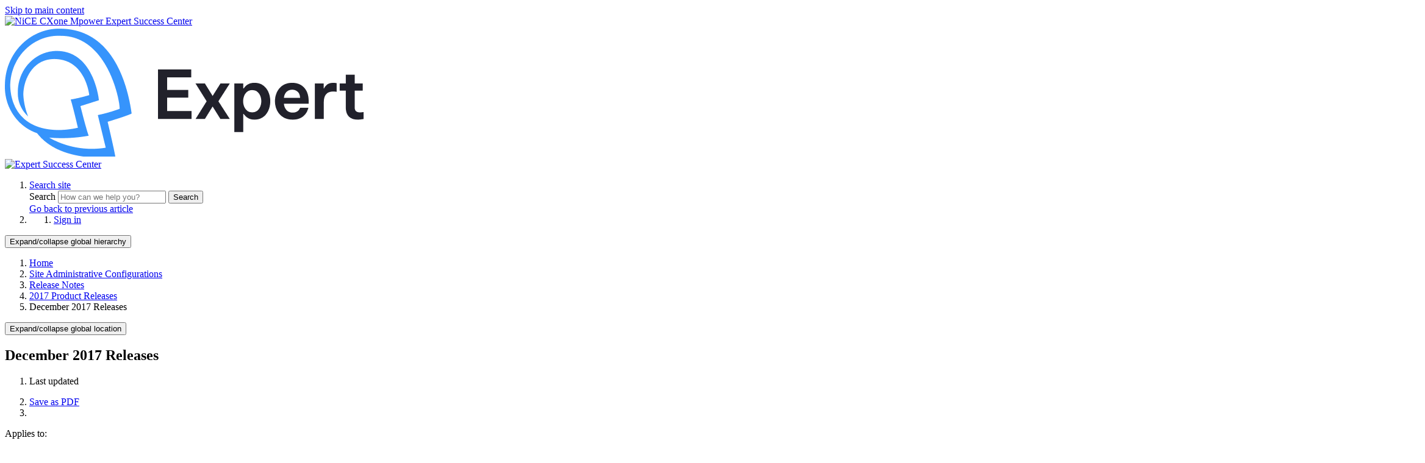

--- FILE ---
content_type: text/html; charset=utf-8
request_url: https://expert-help.nice.com/Admin/Release_Notes/2017/12-December
body_size: 13615
content:
<!DOCTYPE html>
<html  lang="en">
<head prefix="og: http://ogp.me/ns# article: http://ogp.me/ns/article#">

        <meta name="viewport" content="width=device-width, initial-scale=1"/>
        <meta name="generator" content="MindTouch"/>
        <meta name="robots" content="index,follow"/>
        <meta property="og:title" content="December 2017 Releases"/>
        <meta property="og:site_name" content="Expert Success Center"/>
        <meta property="og:type" content="article"/>
        <meta property="og:locale" content="en_US"/>
        <meta property="og:url" content="https://expert-help.nice.com/Admin/Release_Notes/2017/12-December"/>
        <meta property="og:image" content="https://expert-help.nice.com/@public/production/site_11706/1751905147-social-share.png"/>
        <meta property="og:description" content="Releases: 2017-12-07, 2017-12-14, 2017-12-28"/>
        <meta property="article:published_time" content="2017-12-07T19:33:19Z"/>
        <meta property="article:modified_time" content="2024-02-13T17:17:44Z"/>
        <meta name="twitter:card" content="summary"/>
        <meta name="twitter:title" content="December 2017 Releases"/>
        <meta name="twitter:description" content="Releases: 2017-12-07, 2017-12-14, 2017-12-28"/>
        <meta name="twitter:image" content="https://expert-help.nice.com/@public/production/site_11706/1751905147-social-share.png"/>
        <meta name="description" content="Releases: 2017-12-07, 2017-12-14, 2017-12-28"/>
        <link rel="canonical" href="https://expert-help.nice.com/Admin/Release_Notes/2017/12-December"/>
        <link rel="search" type="application/opensearchdescription+xml" title="Expert Success Center Search" href="https://expert-help.nice.com/@api/deki/site/opensearch/description"/>
        <link rel="apple-touch-icon" href="https://expert-help.nice.com/@public/production/site_11706/1750453573-apple-touch-icon.png"/>
        <link rel="shortcut icon" href="https://expert-help.nice.com/@public/production/site_11706/1750453447-favicon.ico"/>

        <script type="application/ld+json">{"@context":"http:\/\/schema.org","@type":"Article","name":"December 2017 Releases","url":"https:\/\/expert-help.nice.com\/Admin\/Release_Notes\/2017\/12-December","image":{"@type":"ImageObject","url":"https:\/\/expert-help.nice.com\/@public\/production\/site_11706\/1751905147-social-share.png","height":{"@type":"QuantitativeValue","maxValue":315},"width":{"@type":"QuantitativeValue","maxValue":600}},"datePublished":"2017-12-07T19:33:19Z","dateModified":"2024-02-13T17:17:44Z","description":"Releases: 2017-12-07, 2017-12-14, 2017-12-28","thumbnailUrl":"https:\/\/expert-help.nice.com\/@api\/deki\/pages\/11284\/thumbnail?default=https%3A%2F%2Fexpert-help.nice.com%2F%40style%2Fcommon%2Fimages%2Fimage-placeholder.png","mainEntityofPage":{"@type":"WebPage","@id":"https:\/\/expert-help.nice.com\/Admin\/Release_Notes\/2017\/12-December"},"headline":"December 2017 Releases","author":{"@type":"Organization","name":"NiCE CXone Mpower Expert","logo":{"@type":"ImageObject","url":"https:\/\/cdn.mindtouch.com\/2016photos\/images\/mindtouch-600.png","height":{"@type":"QuantitativeValue","maxValue":60},"width":{"@type":"QuantitativeValue","maxValue":600}}},"publisher":{"@type":"Organization","name":"NiCE CXone Mpower Expert","logo":{"@type":"ImageObject","url":"https:\/\/cdn.mindtouch.com\/2016photos\/images\/mindtouch-600.png","height":{"@type":"QuantitativeValue","maxValue":60},"width":{"@type":"QuantitativeValue","maxValue":600}}}}</script>
        <script type="application/ld+json">{"@context":"http:\/\/schema.org","@type":"WebPage","name":"December 2017 Releases","url":"https:\/\/expert-help.nice.com\/Admin\/Release_Notes\/2017\/12-December","relatedLink":["https:\/\/expert-help.nice.com\/Admin\/Release_Notes\/2017\/08-August","https:\/\/expert-help.nice.com\/Admin\/Release_Notes\/2017\/09-September","https:\/\/expert-help.nice.com\/Admin\/Release_Notes\/2017\/10-October","https:\/\/expert-help.nice.com\/Admin\/Release_Notes\/2017\/11-November"]}</script>
        <script type="application/ld+json">{"@context":"http:\/\/schema.org","@type":"BreadcrumbList","itemListElement":[{"@type":"ListItem","position":1,"item":{"@id":"https:\/\/expert-help.nice.com\/Admin","name":"Site Administrative Configurations"}},{"@type":"ListItem","position":2,"item":{"@id":"https:\/\/expert-help.nice.com\/Admin\/Release_Notes","name":"Release Notes"}},{"@type":"ListItem","position":3,"item":{"@id":"https:\/\/expert-help.nice.com\/Admin\/Release_Notes\/2017","name":"2017 Product Releases"}}]}</script>

        <title>December 2017 Releases - Expert Success Center</title>


    <style type="text/css">/*<![CDATA[*/
/*.elm-skin-container .mt-content-footer {
    text-align: center;
}
.no-touch .mt-content-container .nps-button a.ui-button-primary:hover {
    border-bottom: 0;   
}*//*]]>*/</style><style type="text/css">/*<![CDATA[*//*#mt-header-announcement {
    display: flex;
    align-content: center;
    justify-content: center;
    margin: 0 !important;
    width: 100%;
    background: #397dad;
}

#mt-header-announcement p {
    text-align: center;
    color: #fff;
    margin: .5rem;
}

#mt-header-announcement a {
    color: #0353b0;
}/*]]>*/</style><style type="text/css">/*<![CDATA[*//*Hide the below conditional content block
It doesnt render any content within it
Can be removed once Gen Search Prototypes is not conditional
Ask Braeden A what this means
*/

#hide-cond-gen-search {
   
	   display:none;
}/*]]>*/</style>

        <link media="screen" type="text/css" rel="stylesheet" href="https://expert-help.nice.com/@cache/layout/anonymous.css?_=3fe34d804f7d3156c7fd1a15b2a51ff5_ZXhwZXJ0LWhlbHAubmljZS5jb20=" id="mt-screen-css" />

    
        <link media="print" type="text/css" rel="stylesheet" href="https://expert-help.nice.com/@cache/layout/print.css?_=3946e97a5af7388ac6408d872fca414b" id="mt-print-css" />


    <script type="application/json" nonce="36f3dffbbd1308156bf77f52aa6dda6114b5d2a3bb6bcd719782c7b9fbddb0d8" id="mt-localizations-draft">
{"Draft.JS.alert.cancel.button":"OK","Draft.JS.alert.cancel.message":"You can not cancel a draft when the live page is unpublished.","Draft.JS.alert.cancel.title":"This draft cannot be canceled","Draft.JS.alert.publish.button":"OK","Draft.JS.alert.publish.message":"You can not publish a draft of a page with an unpublished parent","Draft.JS.alert.publish.title":"This draft cannot be published","Draft.JS.alert.unpublish.button":"OK","Draft.JS.alert.unpublish.message":"You can not unpublish a page when published subpages are present.","Draft.JS.alert.unpublish.title":"This page cannot be unpublished","Draft.JS.success.cancel":"The draft was successfully deleted.","Draft.JS.success.schedule.publish":"Publication schedule successfully created.","Draft.JS.success.publish":"The draft was successfully published.","Draft.JS.success.unpublish":"The page was successfully unpublished.","Draft.JS.success.unpublish.inherits-schedule\n        Draft.JS.success.unpublish.scheduled-to-publish":"[MISSING: draft.js.success.unpublish.inherits-schedule\n        draft.js.success.unpublish.scheduled-to-publish]","Draft.JS.success.update.schedule.publish":"Publication schedule successfully updated.","Draft.JS.success.update.schedule.unpublish":"[MISSING: draft.js.success.update.schedule.unpublish]","Draft.JS.success.delete.schedule\n        Draft.JS.success.delete.schedule.with.subpages\n        Draft.error.cancel":"[MISSING: draft.js.success.delete.schedule\n        draft.js.success.delete.schedule.with.subpages\n        draft.error.cancel]","Draft.error.publish":"There was an error publishing the draft.","Draft.error.unpublish":"There was an error unpublishing the page.","Draft.message.at":"at","Dialog.ConfirmSave.StrictIdf.title":"Oops!","Dialog.ConfirmSave.StrictIdf.error.missing-template-reference":"This article type requires a template reference widget. Not having one may negatively impact your site and SEO. Please contact CXone Expert support.","Dialog.ConfirmSave.StrictIdf.label.continue":"Proceed anyway","Dialog.ConfirmSave.StrictIdf.label.cancel":"Cancel","Dialog.ConfirmSave.StrictIdf.label.missing-template-reference-help-link":"Learn more about required references","Dialog.ConfirmSave.StrictIdf.error.invalid-idf":"This type of article should not exist at the requested location in the site hierarchy. Proceeding with the requested move may negatively impact site navigation and SEO.","Dialog.ConfirmSave.StrictIdf.label.invalid-idf-help-link":"Learn more about IDF structure","Dialog.EditDraft.page-title":"Create draft","Dialog.Scheduler.Common.label.am":"{0} AM","Dialog.Scheduler.Common.label.pm":"{0} PM","Dialog.Scheduler.Publish.alert-create-draft":"Create","Dialog.Scheduler.Publish.alert-existing-publication-scheduled":"This location has an existing publication schedule applied.  The new page will inherit this new schedule.","Dialog.Scheduler.Publish.alert-modify-message":"This draft is scheduled to be published {0} at {1}. A schedule cannot be modified or deleted less than 15 minutes from its start time.","Dialog.Scheduler.Publish.alert-modify-title":"This schedule cannot be modified","Dialog.Scheduler.Publish.button-close":"Close","Dialog.Scheduler.Publish.button-save":"Save publish schedule","Dialog.Scheduler.Publish.button-go-to-parent":"Go to parent","Dialog.Scheduler.Publish.do-not-have-permission-message":"This page will be published {0} with another page scheduled by {1}. You do not have permission to view this page. Please see {1} to resolve scheduling conflicts.","Dialog.Scheduler.Publish.go-to-parent-message":"This draft will be published {0}, scheduled by {1}. A schedule can only be modified where it was created.","Dialog.Scheduler.Publish.label.f1-link":"Learn about scheduled publishing","Dialog.Scheduler.Publish.page-title":"Publish","Dialog.Scheduler.Unpublish.button-save":"Save unpublish schedule","Dialog.Scheduler.Unpublish.alert-modify-message":"This page is scheduled to be unpublished {0} at {1}. A schedule cannot be modified or deleted less than 15 minutes from its start time.","Dialog.Scheduler.Unpublish.do-not-have-permission-message":"This page will be unpublished {0} with another page scheduled by {1}. You do not have permission to view this page. Please see {1} to resolve scheduling conflicts.","Dialog.Scheduler.Unpublish.go-to-parent-message":"This page will be unpublished {0}, scheduled by {1}. A schedule can only be modified where it was created.","Dialog.Scheduler.Unpublish.page-title":"Unpublish","Page.Dashboard.page-title":"Dashboard"}    </script>    <script type="application/json" nonce="36f3dffbbd1308156bf77f52aa6dda6114b5d2a3bb6bcd719782c7b9fbddb0d8" id="mt-localizations-editor">
{"Article.Attach.file.upload.toobig":"The file \"{1}\" is too large.  The maximum allowed file size is {0}.","Article.Attach.file.upload.notAllowed":"The selected file can not be uploaded because you do not have permission to upload files of that type.","Article.Attach.file.upload.fileExtension":"You picked a file with an unsupported extension.  Please try again with a valid file.","Article.Common.page-is-restricted-login":"You do not have permission to view this page - please try signing in.","Article.Common.page-save-conflict":"You may have overwritten a concurrent editor's changes. Use this page's <a title=\"Revision History\" target=\"_blank\" href=\"{0}\" >Revision History<\/a> to review.","Article.Error.page-couldnt-be-loaded":"The requested page's contents could not be loaded.","Article.Error.page-save-conflict":"A page already exists at {0}. Navigate to the existing page and edit the page if you wish to modify its contents.","Article.Error.page-save-forbidden":"Your session has expired or you do not have permission to edit this page.","Article.Error.page-title-required":"A page title is required.","Article.edit.summary":"Edit summary","Article.edit.summary-reason":"Why are you making this edit?","Article.edit.enter-reason":"Enter reason (viewable in Site History Report)","Component.YoutubeSearch.error.key-invalid":"Your YouTube API Key was improperly configured. Please review the article at the","Component.YoutubeSearch.error.key-missing":"Your CXone Expert deployment needs to update your YouTube API Key. Details on how to update can be found at the","Component.YoutubeSearch.error.search-failed":"Search failed","Component.YoutubeSearch.info.not-found":"No videos found","Component.YoutubeSearch.label.video-url":"Video URL","Component.YoutubeSearch.placeholder.query":"Video URL or YouTube search query","Dialog.ConfirmCancel.button.continue-editing":"Continue editing","Dialog.ConfirmCancel.button.discard-changes":"Discard changes","Dialog.ConfirmCancel.message.changes-not-saved":"Your changes have not been saved to MindTouch.","Dialog.ConfirmCancel.title":"Discard changes?","Dialog.ConfirmDeleteRedirects.label.delete-redirects-help-link":"Learn more about deleting redirects","Dialog.ConfirmSave.error.redirect":"A redirect exists at this location and will be deleted if you continue. This may negatively impact your site and SEO. Please contact CXone Expert support.","Dialog.ConfirmSave.label.cancel":"Cancel","Dialog.ConfirmSave.label.continue":"Continue","Dialog.ConfirmSave.title":"Delete redirect?","Dialog.ConfirmSave.StrictIdf.error.invalid-idf":"This type of article should not exist at the requested location in the site hierarchy. Proceeding with the requested move may negatively impact site navigation and SEO.","Dialog.ConfirmSave.StrictIdf.error.missing-template-reference-insert":"You've removed the template reference, which is required for this page. Click Insert to reinsert the template reference.","Dialog.ConfirmSave.StrictIdf.label.cancel":"Cancel","Dialog.ConfirmSave.StrictIdf.label.continue":"Proceed anyway","Dialog.ConfirmSave.StrictIdf.label.insert":"Insert","Dialog.ConfirmSave.StrictIdf.label.missing-template-reference-help-link":"Learn more about required references","Dialog.ConfirmSave.StrictIdf.label.invalid-idf-help-link":"Learn more about IDF structure","Dialog.ConfirmSave.StrictIdf.title":"Oops!","Dialog.JS.wikibits-edit-section":"Edit section","Dialog.SaveRequired.button.cancel":"Cancel","Dialog.SaveRequired.button.save":"Save and continue","Dialog.SaveRequired.label.change-title-start":"This page needs a different title than","Dialog.SaveRequired.label.change-title-end":"Please make the correction and try again.","Dialog.SaveRequired.label.new-page-alert":"This operation can not be performed on a page that has not yet been created. In order to do that, we need to quickly save what you have.","Dialog.SaveRequired.title":"Save required","Draft.error.save-unpublished":"You cannot save an unpublished draft at {0}. A published page already exists at that location.","GUI.Editor.alert-changes-made-without-saving":"You have made changes to the content without saving your changes. Are you sure you want to exit this page?","GUI.Editor.error.copy-hint":"To avoid losing your work, copy the page contents to a new file and retry saving again.","GUI.Editor.error.server-error":"A server error has occurred.","GUI.Editor.error.unable-to-save":"We are unable to save this page","Redist.CKE.mt-save.save-to-file-link":"Save the page content to a file","Redist.CKE.mt-autosave.contents-autosaved":"The page contents were autosaved to the browser's local storage {0}","System.API.Error.invalid-redirect":"Cannot create a redirect on a page with sub-pages.","System.API.Error.invalid-redirect-target":"The redirect does not point at a valid page."}    </script>    <script type="application/json" nonce="36f3dffbbd1308156bf77f52aa6dda6114b5d2a3bb6bcd719782c7b9fbddb0d8" id="mt-localizations-file-uploader">
{"Dialog.Attach.allowed-types":"Allowed file types:","Dialog.Attach.button.upload":"Upload","Dialog.Attach.choose-files-dad":"Choose files to upload or drag and drop files into this window.","Dialog.Attach.max-size":"Maximum upload file size: {0}"}    </script>    <script type="application/json" nonce="36f3dffbbd1308156bf77f52aa6dda6114b5d2a3bb6bcd719782c7b9fbddb0d8" id="mt-localizations-grid-widget">
{"Article.Common.page-is-restricted-login":"You do not have permission to view this page - please try signing in.","MindTouch.Help.Page.search-unavailable":"Sorry, search is currently unavailable.","MindTouch.Reports.data.empty-grid-text":"No Data Available.","Page.StructuredTags.error-update":"An unknown error occurred."}    </script>    <script type="application/json" nonce="36f3dffbbd1308156bf77f52aa6dda6114b5d2a3bb6bcd719782c7b9fbddb0d8" id="mt-localizations-tree-widget">
{"Skin.Common.home":"Home","Dialog.Common.error.path-not-found":"The requested page or section could not be loaded. Please update the link.","Dialog.JS.loading":"Loading...","Dialog.JS.loading.copy":"Copying page(s)...","Dialog.JS.loading.insertImage":"Inserting image...","Dialog.JS.loading.move":"Moving page(s)...","Dialog.JS.loading.moveFile":"Moving file...","Dialog.JS.loading.search":"Searching...","MindTouch.Help.Page.in":"in","MindTouch.Help.Page.no-search-results":"Sorry, we can't find what you are looking for.","MindTouch.Help.Page.no-search-try":"Try searching for something else, selecting a category, or try creating a ticket.","MindTouch.Help.Page.retrysearch":"Click here to search the whole site.","MindTouch.Help.Page.search-error-try":"Please try again later.","MindTouch.Help.Page.search-unavailable":"Sorry, search is currently unavailable."}    </script>    <script type="application/json" nonce="36f3dffbbd1308156bf77f52aa6dda6114b5d2a3bb6bcd719782c7b9fbddb0d8" id="mt-localizations-dialog">
{"Dialog.Common.button.cancel":"Cancel","Dialog.Common.button.ok":"OK","Dialog.Common.label.home":"Home"}    </script>
    <script type="application/json" id="mt-global-settings" nonce="36f3dffbbd1308156bf77f52aa6dda6114b5d2a3bb6bcd719782c7b9fbddb0d8">{"articleType":"topic","attachFileMax":1000,"baseHref":"https:\/\/expert-help.nice.com","cacheFingerprint":"600c2cda754af48148a23f908be5c57499cdbdfd","canFileBeAttached":false,"clientSideWarnings":false,"dntEditorConfig":true,"draftEditable":false,"followRedirects":1,"idfHideTemplateTags":true,"idfVersion":"IDF3","isArticleReviewCommunityMembersEnabled":false,"isDraftAllowed":false,"isDraftManagerReportDownloadEnabled":false,"isDraftRequest":false,"isFindAndReplaceUndoEnabled":false,"isGenerativeSearchEnabled":true,"isGenerativeSearchDisclaimerEnabled":true,"isGenerativeSearchStreamResponseToggleEnabled":true,"isGenerativeSearchSearchIconEnabled":false,"isContentAdequacyEnabled":true,"isGenerativeSearchOnDemandEvaluationEnabled":true,"isFileDescriptionCaptionableByLlmEnabled":false,"isGoogleAnalyticsEnabled":true,"isGuideTabMultipleClassificationsEnabled":false,"isHawthornThemeEnabled":false,"isIframeSandboxEnabled":false,"isImportExportEnhancementsEnabled":true,"isImportExportMediaEnabled":true,"isExternalImportEnabled":false,"isInteractionAnalyticsDebugEnabled":false,"isDevelopmentModeEnabled":false,"isInteractionAnalyticsEnabled":true,"isKcsEnabledOnPage":false,"isMediaManagerEnabled":true,"isPinnedPagesEnabled":true,"isPinnedPagesEnhancementsEnabled":true,"isReportDownloadEnabled":false,"isSchedulePublishEnabled":true,"isSearchAsYouTypeEnabled":false,"isTinymceAiAssistantEnabled":true,"isSearchInsightsDownloadEnabled":true,"isSentimentAnalysisEnabled":true,"isShowMoreChildrenNodesEnabled":false,"isShowTerminalNodesEnabled":false,"isSkinResponsive":true,"isSmoothScrollEnabled":true,"isTinyMceEnabled":true,"isTreeArticleIconsEnabled":true,"isXhrF1WebWidgetEnabled":true,"isXhrIEMode":false,"kcsEnabled":true,"kcsV2Enabled":true,"kcsV2GuidePrivacySetting":"Semi-Public","learningPathsEnabled":true,"maxFileSize":268435456,"moduleMode":"global","pageEditable":false,"pageId":11284,"pageIsRedirect":false,"pageLanguageCode":"en-US","pageName":"December 2017 Releases","pageNamespace":"","pageOrderLimit":1000,"pagePermissions":["LOGIN","BROWSE","READ","SUBSCRIBE"],"pageRevision":"14","pageSectionEditable":false,"pageTitle":"Admin\/Release Notes\/2017\/12-December","pageViewId":"82ea335f-9889-4da4-b4a3-ed5d793982d8","siteId":"site_11706","pathCommon":"\/@style\/common","pathSkin":"\/@style\/elm","relatedArticlesDetailed":true,"removeBlankTemplate":true,"removeDeleteCheckbox":true,"cidWarningOnDelete":true,"scriptParser":2,"sessionId":"NzM1YWI5NzctMDgzNy00Mzc4LWI4ZTItZWU2NmVjNmY2YjI4fDIwMjYtMDItMDFUMTE6MDE6MDQ=","showAllTemplates":false,"siteAuthoringPageThumbnailManagementEnabled":true,"skinStyle":"columbia.elm","spaceballs2Enabled":false,"strictIdfEnabled":true,"uiLanguage":"en-us","userId":2,"isPageRedirectPermanent":false,"userIsAdmin":false,"userIsAnonymous":true,"userIsSeated":false,"userName":"Anonymous User","userPermissions":["LOGIN","BROWSE","READ","SUBSCRIBE"],"userSystemName":"Anonymous","userTimezone":"-07:00","webFontConfig":{"google":{"families":null}},"supportedTranslationTargetLanguages":["da","de","es","fr","it","nl","pt","fi","sv","ja","ko-kr","zh"],"translatedLanguage":"","apiToken":"xhr_2_1769943664_6ac1a69a7c81c9b403db95df394f5de01696e6d492662b9891e6b03ba968ed64","displayGenerativeSearchDisclaimer":true}</script>

    
        <!-- Start VWO Async SmartCode -->
<link rel="preconnect" href="https://dev.visualwebsiteoptimizer.com">
<script type="text/javascript" id="vwoCode" data-mindtouch-formatted="true">/*<![CDATA[*/document.addEventListener('mindtouch-web:ready',function(){
window._vwo_code || (function() {
var account_id=1066461,
version=2.1,
settings_tolerance=2000,
hide_element='body',
hide_element_style = 'opacity:0 !important;filter:alpha(opacity=0) !important;background:none !important;transition:none !important;',
/* DO NOT EDIT BELOW THIS LINE */
f=false,w=window,d=document,v=d.querySelector('#vwoCode'),cK='_vwo_'+account_id+'_settings',cc={};try{var c=JSON.parse(localStorage.getItem('_vwo_'+account_id+'_config'));cc=c&&typeof c==='object'?c:{}}catch(e){}var stT=cc.stT==='session'?w.sessionStorage:w.localStorage;code={nonce:v&&v.nonce,use_existing_jquery:function(){return typeof use_existing_jquery!=='undefined'?use_existing_jquery:undefined},library_tolerance:function(){return typeof library_tolerance!=='undefined'?library_tolerance:undefined},settings_tolerance:function(){return cc.sT||settings_tolerance},hide_element_style:function(){return'{'+(cc.hES||hide_element_style)+'}'},hide_element:function(){if(performance.getEntriesByName('first-contentful-paint')[0]){return''}return typeof cc.hE==='string'?cc.hE:hide_element},getVersion:function(){return version},finish:function(e){if(!f){f=true;var t=d.getElementById('_vis_opt_path_hides');if(t)t.parentNode.removeChild(t);if(e)(new Image).src='https://dev.visualwebsiteoptimizer.com/ee.gif?a='+account_id+e}},finished:function(){return f},addScript:function(e){var t=d.createElement('script');t.type='text/javascript';if(e.src){t.src=e.src}else{t.text=e.text}v&&t.setAttribute('nonce',v.nonce);d.getElementsByTagName('head')[0].appendChild(t)},load:function(e,t){var n=this.getSettings(),i=d.createElement('script'),r=this;t=t||{};if(n){i.textContent=n;d.getElementsByTagName('head')[0].appendChild(i);if(!w.VWO||VWO.caE){stT.removeItem(cK);r.load(e)}}else{var o=new XMLHttpRequest;o.open('GET',e,true);o.withCredentials=!t.dSC;o.responseType=t.responseType||'text';o.onload=function(){if(t.onloadCb){return t.onloadCb(o,e)}if(o.status===200||o.status===304){_vwo_code.addScript({text:o.responseText})}else{_vwo_code.finish('&e=loading_failure:'+e)}};o.onerror=function(){if(t.onerrorCb){return t.onerrorCb(e)}_vwo_code.finish('&e=loading_failure:'+e)};o.send()}},getSettings:function(){try{var e=stT.getItem(cK);if(!e){return}e=JSON.parse(e);if(Date.now()>e.e){stT.removeItem(cK);return}return e.s}catch(e){return}},init:function(){if(d.URL.indexOf('__vwo_disable__')>-1)return;var e=this.settings_tolerance();w._vwo_settings_timer=setTimeout(function(){_vwo_code.finish();stT.removeItem(cK)},e);var t;if(this.hide_element()!=='body'){t=d.createElement('style');var n=this.hide_element(),i=n?n+this.hide_element_style():'',r=d.getElementsByTagName('head')[0];t.setAttribute('id','_vis_opt_path_hides');v&&t.setAttribute('nonce',v.nonce);t.setAttribute('type','text/css');if(t.styleSheet)t.styleSheet.cssText=i;else t.appendChild(d.createTextNode(i));r.appendChild(t)}else{t=d.getElementsByTagName('head')[0];var i=d.createElement('div');i.style.cssText='z-index: 2147483647 !important;position: fixed !important;left: 0 !important;top: 0 !important;width: 100% !important;height: 100% !important;background: white !important;display: block !important;';i.setAttribute('id','_vis_opt_path_hides');i.classList.add('_vis_hide_layer');t.parentNode.insertBefore(i,t.nextSibling)}var o=window._vis_opt_url||d.URL,s='https://dev.visualwebsiteoptimizer.com/j.php?a='+account_id+'&u='+encodeURIComponent(o)+'&vn='+version;if(w.location.search.indexOf('_vwo_xhr')!==-1){this.addScript({src:s})}else{this.load(s+'&x=true')}}};w._vwo_code=code;code.init();})();
});/*]]>*/</script>
<!-- End VWO Async SmartCode -->

<link rel="preconnect" href="https://fonts.googleapis.com">
<link rel="preconnect" href="https://fonts.gstatic.com" crossorigin="crossorigin">
<link href="https://fonts.googleapis.com/css2?family=Be+Vietnam+Pro:wght@100;300;400;500;600&amp;display=swap" rel="stylesheet">
    
<script type="text/javascript" nonce="36f3dffbbd1308156bf77f52aa6dda6114b5d2a3bb6bcd719782c7b9fbddb0d8">(function(i,s,o,g,r,a,m){i['GoogleAnalyticsObject']=r;i[r]=i[r]||function(){(i[r].q=i[r].q||[]).push(arguments)},i[r].l=1*new Date();a=s.createElement(o),m=s.getElementsByTagName(o)[0];a.async=1;a.src=g;m.parentNode.insertBefore(a,m)})(window,document,'script','//www.google-analytics.com/analytics.js','ga');ga('create','UA-68075-1','nice.com',{allowLinker:true});ga('send','pageview');ga('create','UA-65721316-19','expert-help.nice.com',{name:'mtTracker',allowLinker:true});ga('mtTracker.require','linker');ga('mtTracker.set', 'anonymizeIp', true);ga('mtTracker.send','pageview');document.addEventListener('mindtouch-web-widget:f1:loaded',function(e){var t=e.data||{},d=t.widget;d&&''!==t.embedId&&document.addEventListener('mindtouch-web-widget:f1:clicked',function(e){var t=(e.data||{}).href;if(t){var n=document.createElement('a');n.setAttribute('href',t),'expert-help.nice.com'===n.hostname&&(e.preventDefault(),ga('linker:decorate',n),d.open(n.href))}})});</script>
</head>
<body class="elm-user-anonymous columbia-page-main columbia-article-topic columbia-browser-chrome columbia-platform-macintosh columbia-breadcrumb-home-admin-releasenotes-2017-12-december columbia-live no-touch columbia-lang-en-us columbia-skin-elm">
<a class="elm-skip-link" href="#elm-main-content" title="Press enter to skip to the main content">Skip to main content</a><main class="elm-skin-container" data-ga-category="Anonymous | page">
    <header class="elm-header">
        <div class="elm-header-custom">


<div class="custom-logo-wrap"><div class="logo-wrap"><div class="logo-container"><div class="navbar-link navbar-logo"><a class="internal" href="https://expert-help.nice.com/" rel="internal"><img alt="NiCE CXone Mpower Expert Success Center" src="https://expert-help.nice.com/@api/deki/site/logo.png?default=https://expert-help.nice.com/skins/styles/elm/logo.svg" /></a></div></div><div class="brand-right"><img alt="NiCE CXone Mpower Expert" class="logo-top-right internal" loading="lazy" src="https://expert-help.nice.com/@api/deki/files/18362/Expert.png?revision=1" rel="nofollow noindex" /></div></div></div>








<div id="hide-cond-gen-search">

</div></div>
        <div class="elm-nav mt-translate-module" hidden="true">
            <div class="elm-nav-container mt-translate-container"></div>
        </div>
        <div class="elm-header-logo-container">
            <a href="https://expert-help.nice.com" title="Expert Success Center" aria-label='Link to home'><img src="https://expert-help.nice.com/@public/production/site_11706/1750780982-logo.svg" alt="Expert Success Center" /></a>
        </div>
        
        <nav class="elm-header-user-nav elm-nav" role="navigation">
            <div class="elm-nav-container">
                <ol>
                    <li class="elm-global-search" data-ga-action="Header search"><a class="mt-icon-site-search mt-toggle-form" href="#" title="Search site">Search site</a>
<div class="mt-quick-search-container mt-toggle-form-container">
    <form action="/Special:Search">
        <input name="qid" id="mt-qid-skin" type="hidden" value="" />
        <input name="fpid" id="mt-search-filter-id" type="hidden" value="230" />
        <input name="fpth" id="mt-search-filter-path" type="hidden" />
        <input name="path" id="mt-search-path" type="hidden" value="" />

        <label class="mt-label" for="mt-site-search-input">
            Search
        </label>
        <input class="mt-text mt-search search-field" name="q" id="mt-site-search-input" placeholder="How can we help you?" type="search" />
        <button class="mt-button ui-button-icon mt-icon-site-search-button search-button" type="submit">
            Search
        </button>
    </form>
</div>
<div class="elm-search-back"><a class="mt-icon-browser-back" data-ga-label="Browse back" href="#" id="mt-browser-back" title="Go back to previous article">Go back to previous article</a></div>
</li>
                    <li class="elm-user-menu"><ol class="mt-user-menu">


    <li class="mt-user-menu-user">
        <a class="mt-icon-quick-sign-in "
           href="https://expert-help.nice.com/@app/auth/3/login?returnto=https%3A%2F%2Fexpert-help.nice.com%2FAdmin%2FRelease_Notes%2F2017%2F12-December"
           title="Sign in">Sign in</a>

    </li>
</ol>
</li>
                </ol>
            </div>
        </nav>
        <nav class="elm-header-global-nav elm-nav" data-ga-action="Elm Navigation">
            <div class="elm-nav-container">
                <button class="elm-hierarchy-trigger mt-hierarchy-trigger ui-button-icon mt-icon-hierarchy-trigger-closed" title="Expand/collapse global hierarchy" data-ga-label="Hierarchy Toggle - Tree View">
                    Expand/collapse global hierarchy
                </button>
                <ol class="mt-breadcrumbs" data-ga-action="Breadcrumbs">
                        <li>
                            <a href="https://expert-help.nice.com/" data-ga-label="Breadcrumb category">
                                <span class="mt-icon-article-category mt-icon-article-home"></span>
                                    Home
                            </a>
                        </li>
                        <li>
                            <a href="https://expert-help.nice.com/Admin" data-ga-label="Breadcrumb category">
                                <span class="mt-icon-article-category"></span>
                                    Site Administrative Configurations
                            </a>
                        </li>
                        <li>
                            <a href="https://expert-help.nice.com/Admin/Release_Notes" data-ga-label="Breadcrumb category">
                                <span class="mt-icon-article-category"></span>
                                    Release Notes
                            </a>
                        </li>
                        <li>
                            <a href="https://expert-help.nice.com/Admin/Release_Notes/2017" data-ga-label="Breadcrumb guide">
                                <span class="mt-icon-article-guide"></span>
                                    2017 Product Releases
                            </a>
                        </li>
                        <li class="mt-breadcrumbs-current-page">
                            <span class="mt-icon-article-topic"></span>
                            December 2017 Releases
                        </li>
                </ol>
                <button class="mt-icon-hierarchy-mobile-view-trigger ui-button-icon mt-icon-hierarchy-mobile-trigger-closed" title="Expand/collapse global location" data-ga-label="Hierarchy Toggle - Breadcrumb Expand/Collapse">
                    Expand/collapse global location
                </button>
            </div>
        </nav>
        <nav class="elm-nav elm-header-hierarchy">
            <div class="elm-nav-container">
                <div class="elm-hierarchy mt-hierarchy"></div>
            </div>
        </nav>    </header>
    <article class="elm-content-container" id="elm-main-content" tabindex="-1">
        <header>
            <div id="flash-messages"><div class="dekiFlash"></div></div>
            
                
<h1 id="title" data-title-editor-available="false">
        December 2017 Releases
</h1>

                

                
                    <ol class="elm-meta-data elm-meta-top" data-ga-action="Page actions">
                        <li class="elm-last-modified"><dl class="mt-last-updated-container">
    <dt class="mt-last-updated-label">Last updated</dt>
    <dd>
        <span class="mt-last-updated" data-timestamp="2024-02-13T17:17:44Z"></span>
    </dd>
</dl>
</li>
                        <li class="elm-pdf-export"><a data-ga-label="PDF" href="https://expert-help.nice.com/@api/deki/pages/11284/pdf/December%2b2017%2bReleases.pdf" rel="nofollow" target="_blank" title="Export page as a PDF">
    <span class="mt-icon-article-pdf"></span>Save as PDF
</a></li>
                        <li class="elm-social-share"></li>
                    </ol>
                
            
        </header>
                <header class="mt-content-header">



<div class="mt-content-specs"><dl><dt>Applies to:</dt><dd><a class="" target="_blank" href="https://expert-help.nice.com/Admin/Contact/What_version_of_CXone_Mpower_Expert_am_I_using%3F" rel="internal">All versions</a></dd></dl></div>

</header>
                <aside class="mt-content-side"></aside>
            <aside id="mt-toc-container" data-title="Table of contents" data-collapsed="true">
                <nav class="mt-toc-content mt-collapsible-section">
                    <ol><li><a href="#Planned_deprecations" rel="internal">Planned deprecations</a></li><li><a href="#Release_2017-12-07" rel="internal">Release 2017-12-07</a><ol><li><a href="#Fixes" rel="internal">Fixes</a></li></ol></li><li><a href="#Release_2017-12-14" rel="internal">Release 2017-12-14</a><ol><li><a href="#Fixes_2" rel="internal">Fixes</a></li><li><a href="#Known_Issues" rel="internal">Known Issues</a></li><li><a href="#Feature_enhancements" rel="internal">Feature enhancements</a></li></ol></li><li><a href="#Release_2017-12-28" rel="internal">Release 2017-12-28</a><ol><li><a href="#Fixes_3" rel="internal">Fixes</a></li></ol></li></ol>
                </nav>
            </aside>
            <section class="mt-content-container">
                <div mt-section-origin="Admin/Release_Notes/2017/12-December" class="mt-section" id="section_1"><span id="Planned_deprecations"></span><h3 class="editable">Planned deprecations</h3>

<p><b>Legacy </b><b>Comments: MT4&nbsp;&amp; TCS</b><br />
Our<b>&nbsp;</b>legacy comments feature, used in MT4 and TCS, is scheduled to be removed on<strong> February 8, 2018</strong>. If your Expert site currently uses legacy comments, <a title="Contact us" href="https://expert-help.nice.com/Admin/Contact" rel="internal">contact us</a>.</p>

</div><div mt-section-origin="Admin/Release_Notes/2017/12-December" class="mt-section" id="section_2"><span id="Release_2017-12-07"></span><h2 class="editable">Release 2017-12-07</h2>

<div mt-section-origin="Admin/Release_Notes/2017/12-December" class="mt-section" id="section_3"><span id="Fixes"></span><h3 class="editable">Fixes</h3>

<p><b>Page Classifications: Application of recursive classifications</b><br />
Fixed an issue that prevented a recursive classification from being applied to a page if the recursive option was not selected</p>

<p><b>Code Block UI: Print and View Source icons</b><br />
Fixed an issue that prevented the display of the &quot;print&quot;&nbsp;and &quot;view source&quot; icons in code blocks</p>

<p><b>Link Selection Dialog UI: Extra&nbsp;Line Break (Chrome only)</b><br />
Removed an extra line break added to the results listed in the link selection dialog&nbsp;</p>

<p><b>Fonts: Icon visibility</b><br />
Fixed an issue that prevented the display of font icons&nbsp;</p>

</div></div><div mt-section-origin="Admin/Release_Notes/2017/12-December" class="mt-section" id="section_4"><span id="Release_2017-12-14"></span><h2 class="editable">Release 2017-12-14</h2>

<div mt-section-origin="Admin/Release_Notes/2017/12-December" class="mt-section" id="section_5"><span id="Fixes_2"></span><h3 class="editable">Fixes</h3>

<p><strong><b>Guide UI: Article sorting</b></strong><br />
Fixed an issue that prevented the sorting of articles by alphabetical order (MT4 only)</p>

<p><strong><b>Classification Manager: Batch removal of&nbsp;classifications&nbsp;</b></strong><br />
Fixed an issue that prevented the ability to remove a classification from multiple pages at once</p>

</div><div mt-section-origin="Admin/Release_Notes/2017/12-December" class="mt-section" id="section_6"><span id="Known_Issues"></span><h3 class="editable">Known Issues</h3>

<p><strong><b>Editor: Paste from Word</b></strong><br />
Expert Engineering is investigating an issue that causes clipboard content from Microsoft Word to paste as an image, rather than rich text.</p>

</div><div mt-section-origin="Admin/Release_Notes/2017/12-December" class="mt-section" id="section_7"><span id="Feature_enhancements"></span><h3 class="editable">Feature enhancements</h3>

<p>The following enhancements will be released to all sites today, December 14th, 2017.<br />
<br />
<strong><b>Guide Tabs: Simplified Single Tab&nbsp;</b></strong><strong><b>view</b></strong><br />
Previously, guides with only one visible tab displayed the full tab design. Today, all sites will have a new&nbsp;<strong><b>Single</b></strong>&nbsp;design option in addition to&nbsp;the traditional&nbsp;<strong><strong>Tabbed</strong></strong>&nbsp;option&nbsp;in&nbsp;<strong><strong>Page Settings</strong></strong>&nbsp;for an optimized layout when only one tab is active in a guide.</p>

<p><img class="internal" alt="singletabview.png" loading="lazy" src="https://expert-help.nice.com/@api/deki/files/13328/singletabview.png?revision=2" /></p>

<p><img class="internal" alt="singletabsimpleview.png" loading="lazy" src="https://expert-help.nice.com/@api/deki/files/13326/singletabsimpleview.png?revision=4" /><br />
<br />
<strong><b>Site</b></strong><strong><b>&nbsp;Structure: Prevention of inadvertent new page&nbsp;</b></strong><strong><b>creation</b></strong><br />
Previously, pro members who navigated to a page URL that did&nbsp;not exist would automatically trigger a new page creation at that location. New pages created in this manner can cause site structure errors or create orphan articles without a proper template. Today, all sites will be configured to no longer trigger the creation of new pages&nbsp;via URL and instead display &quot;Page could not be found,&quot; with links to related articles.</p>

<p><br />
<strong><b>Site Structure: Deletion of page&nbsp;</b></strong><strong><b>children</b></strong><br />
Previously, pro members who attempted to delete a parent page had&nbsp;the option to leave that page's children in place, which removed&nbsp;the ability to navigate to those&nbsp;child pages. Today, all sites will be configured to prevent orphaned pages and instead display a warning about the number of child pages and attachments that will be deleted.</p>

</div></div><div mt-section-origin="Admin/Release_Notes/2017/12-December" class="mt-section" id="section_8"><span id="Release_2017-12-28"></span><h2 class="editable">Release 2017-12-28</h2>

<div mt-section-origin="Admin/Release_Notes/2017/12-December" class="mt-section" id="section_9"><span id="Fixes_3"></span><h3 class="editable">Fixes</h3>

<p><strong><b>Editor: Text pasted from Google Docs</b></strong><br />
Fixed an issue that caused text pasted from Google Docs to display as bold text</p>

<p><strong><b>Guide</b></strong><strong><b>&nbsp;UI: Article sorting</b></strong><br />
Fixed an issue that prevented the sorting of articles by alphabetical order in the&nbsp;<strong><strong>Guide Contents</strong></strong>&nbsp;tab (MT4 only)</p>

<p><strong><b>Page Notifications: Broken unsubscribe link</b></strong><br />
Fixed an issue that resulted in a broken unsubscribe link within page notification emails</p>

<p><strong><b>Tables: Copy and paste behavior</b></strong><br />
Fixed an issue that caused cells copied from&nbsp;tables to paste as cells-within-cells</p>

<p><strong><strong>Restrict Access UI: Autocomplete</strong></strong><br />
Fixed an issue that caused autocomplete results to linger during periods of low network connection speeds</p>
</div></div>

                    <footer class="mt-content-footer">











<p>&nbsp;</p>
</footer>
            </section>

        
            <footer class="elm-content-footer">
                <ol class="elm-meta-data elm-meta-article-navigation">
                    <li class="elm-back-to-top"><a class="mt-icon-back-to-top" href="#title" id="mt-back-to-top" title="Jump back to top of this article">Back to top</a></li>
                    <li class="elm-article-pagination"><ul class="mt-article-pagination" data-ga-action="Article pagination bottom">
    <li class="mt-pagination-previous">

            <a class="mt-icon-previous-article" data-ga-label="Previous page" href="https://expert-help.nice.com/Admin/Release_Notes/2017/11-November" title="November 2017 Releases"><span>November 2017 Releases</span></a>
    </li>
        <li class="mt-pagination-next">
                <a class="mt-icon-next-article" data-ga-label="Next page" href="https://expert-help.nice.com/Admin/Release_Notes/2016" title="2016 Product Releases"><span>2016 Product Releases</span></a>
        </li>
</ul>
</li>
                </ol>
                    <div class="elm-article-feedback"><div class="mt-feedback-rating-container" data-ga-action="Page rating" data-page-revision="14" data-use-local-storage="true"><ul class="mt-feedback-rating-controls"><li class="mt-feedback-rating-message mt-feedback-rating-item">Was this article helpful?</li><li class="mt-rating-yes mt-feedback-rating-item"><button class="mt-rating-button-yes mt-feedback-rating-button ui-button-icon mt-icon-rating-yes" data-ga-label="Rate">Yes</button></li><li class="mt-rating-no mt-feedback-rating-item"><button class="mt-rating-button-no mt-feedback-rating-button ui-button-icon mt-icon-rating-no" data-ga-label="Rate">No</button></li><li class="mt-last-rating-date mt-feedback-rating-item"></li></ul><div id="mt-feedback-flash-message"></div></div><script type="application/json" id="mt-localizations-feedback-rating">/*<![CDATA[*/{"Page.FeedbackRating.label.last-rated":"-- You last rated this article on {0}","Page.FeedbackRating.message.contact.no":"No","Page.FeedbackRating.message.contact.yes":"Yes","Page.FeedbackRating.message.submit.error":"An error occurred while attempting to send your feedback.  Please try again at a later time.","Page.FeedbackRating.message.submit.success":"Your feedback has been successfully submitted.  You can submit more feedback at any time."}/*]]>*/</script></div>
                <div class="elm-related-articles-container"><h2 class="mt-related-articles-header">Recommended articles</h2>
<ol class="mt-related-listings-container"
    data-ga-action="related"
    >
</ol>
<script type="application/json" nonce="36f3dffbbd1308156bf77f52aa6dda6114b5d2a3bb6bcd719782c7b9fbddb0d8" id="mt-localizations-related-pages">
{"Skin.Columbia.label.no-recommended-articles":"There are no recommended articles."}</script></div>
                <ol class="elm-meta-data elm-meta-bottom">
                    <li class="elm-classifications">        <dl class="mt-classification mt-classification-article-topic" data-ga-action="Tag navigation">
            <dt class="mt-classification-label">Article type</dt>
            <dd class="mt-classification-value"><a href="https://expert-help.nice.com/Special:Search?tags=article%3Atopic" data-ga-label="Classification">Topic</a></dd>
        </dl>
        <dl class="mt-classification mt-classification-version-all versions" data-ga-action="Tag navigation">
            <dt class="mt-classification-label">Version</dt>
            <dd class="mt-classification-value"><a href="https://expert-help.nice.com/Special:Search?tags=version%3Aall" data-ga-label="Classification">All versions</a></dd>
        </dl>
</li>
                    <li class="elm-tags"><dl class="mt-tags">
    <dt class="mt-tag-label">Tags</dt>
    <dd class="mt-tag-value">
        <ol class="mt-tags-list" data-ga-action="Tag navigation">
        </ol>
            This page has no tags.
    </dd>
</dl></li>
                </ol>
            </footer>
        
    </article>
    <footer class="elm-footer">
        <nav class="elm-footer-siteinfo-nav elm-nav">
            <div class="elm-nav-container">
                <ol>
                    <li class="elm-footer-copyright">&copy; Copyright 2026 Expert Success Center</li>
                    <li class="elm-footer-powered-by"><a href="https://mindtouch.com/demo" class="mt-poweredby product " title="MindTouch" target="_blank">
   Powered by CXone Expert
   <span class="mt-registered">&reg;</span>
</a></li>
                </ol>
            </div>
        </nav>
        <div class="elm-footer-custom"><footer class="custom-footer"><div class="footer-wrapper"><div class="link-container"><ul><li><a href="https://www.nice.com/" target="_blank" rel="external noopener nofollow" class="link-https">About NiCE</a></li><li><a href="https://www.nice.com/company/legal/terms-of-use" target="_blank" rel="external noopener nofollow" class="link-https">Terms of use</a></li><li><a href="https://www.nice.com/company/legal/privacy-policy" target="_blank" rel="external noopener nofollow" class="link-https">Privacy policy</a></li><li><a href="https://www.nice.com/company/legal/terms-of-use" target="_blank" rel="external noopener nofollow" class="link-https">Legal</a></li></ul></div><div class="text-container"><p class="copyright"><span class="mt-dnt" title="Do Not Translate" translate="no">&copy; 2025 NiCE</span></p></div></div></footer>



<script type="text/javascript" data-mindtouch-formatted="true">/*<![CDATA[*/document.addEventListener('mindtouch-web:ready',function(){
//window.onload = function () {
//            let attachmentToggle = document.querySelector(".mt-search-filters-attachments-toggle");        
//            if (document.querySelector("body").classList.contains("columbia-special-search")) {
//                attachmentToggle.click();
//            }
//        };});/*]]>*/</script>



<div style="height: 3em;"></div>



<script type="text/javascript" data-mindtouch-formatted="true">/*<![CDATA[*/document.addEventListener('mindtouch-web:ready',function(){
document.addEventListener("DOMContentLoaded", function(event) {
   
    //var elmHeader = document.getElementById("elm-header");
    var elmHeader = document.querySelectorAll(".elm-header");
    var menu = document.querySelector(".elm-header-custom");
    var announcement = document.getElementById("mt-header-announcement");

    if (announcement) {
        elmHeader[0].insertBefore(announcement, menu);
    }
    
});});/*]]>*/</script>
</div>
    </footer>
</main>
<div id="mt-modal-container"></div>
<script type="application/json" nonce="36f3dffbbd1308156bf77f52aa6dda6114b5d2a3bb6bcd719782c7b9fbddb0d8" id="mt-localizations-translate-wrapper">
{"Component.Translate.label.update-failed":"Translation Incomplete","Component.Translate.label.english":"English","Component.Translate.label.choose-language":"Choose Language","Component.Translate.language.spanish":"Espa\u00f1ol","Component.Translate.language.german":"Deutsch","Component.Translate.language.japanese":"\u65e5\u672c\u8a9e","Component.Translate.language.chinese":"\u7b80\u4f53\u4e2d\u6587","Component.Translate.language.chinese-traditional":"\u7e41\u9ad4\u4e2d\u6587","Component.Translate.language.french":"Fran\u00e7ais","Component.Translate.language.portuguese-brazil":"Portuguesa","Component.Translate.language.portuguese-portugal":"Portugu\u00e9s","Component.Translate.language.dutch":"Nederlands","Component.Translate.language.korean":"\ud55c\uad6d\uc5b4","Component.Translate.language.swedish":"Svenska","Component.Translate.language.danish":"Dansk","Component.Translate.language.finnish":"Suomalainen","Component.Translate.language.italian":"Italiano","Component.Translate.language.afrikaans":"Afrikaanse","Component.Translate.language.albanian":"Shqiptar","Component.Translate.language.amharic":"\u12a0\u121b\u122d\u129b","Component.Translate.language.arabic":"\u0627\u0644\u0639\u0631\u0628\u064a\u0629","Component.Translate.language.armenian":"\u0540\u0561\u0575\u056f\u0561\u056f\u0561\u0576","Component.Translate.language.azerbaijani":"Az\u0259rbaycan","Component.Translate.language.bengali":"\u09ac\u09be\u0999\u09be\u09b2\u09bf","Component.Translate.language.bosnian":"Bosanski","Component.Translate.language.bulgarian":"\u0411\u044a\u043b\u0433\u0430\u0440\u0441\u043a\u0438","Component.Translate.language.catalan":"Catal\u00e0","Component.Translate.language.croatian":"Hrvatski","Component.Translate.language.czech":"\u010de\u0161tina","Component.Translate.language.dari":"\u0627\u0632","Component.Translate.language.estonian":"Eesti","Component.Translate.language.farsi":"\u0641\u0627\u0631\u0633\u06cc","Component.Translate.language.french.canada":"Canada fran\u00e7ais","Component.Translate.language.georgian":"\u10e5\u10d0\u10e0\u10d7\u10e3\u10da\u10d8","Component.Translate.language.greek":"\u0395\u03bb\u03bb\u03b7\u03bd\u03b9\u03ba\u03ac","Component.Translate.language.gujarati":"\u0a97\u0ac1\u0a9c\u0ab0\u0abe\u0aa4\u0ac0","Component.Translate.language.haitian-creole":"Krey\u00f2l ayisyen","Component.Translate.language.hausa":"yaren Hausa","Component.Translate.language.hebrew":"\u05e2\u05d1\u05e8\u05d9\u05ea","Component.Translate.language.hindi":"\u0939\u093f\u0902\u0926\u0940","Component.Translate.language.hungarian":"Magyar","Component.Translate.language.icelandic":"\u00cdslensku","Component.Translate.language.indonesian":"orang Indonesia","Component.Translate.language.kannada":"\u0c95\u0ca8\u0ccd\u0ca8\u0ca1","Component.Translate.language.kazakh":"\u049a\u0430\u0437\u0430\u049b","Component.Translate.language.latvian":"Latvietis","Component.Translate.language.lithuanian":"Lietuvis","Component.Translate.language.macedonian":"\u041c\u0430\u043a\u0435\u0434\u043e\u043d\u0441\u043a\u0438","Component.Translate.language.malay":"Melayu","Component.Translate.language.malayalam":"\u0d2e\u0d32\u0d2f\u0d3e\u0d33\u0d02","Component.Translate.language.maltese":"Malti","Component.Translate.language.mongolian":"\u041c\u043e\u043d\u0433\u043e\u043b","Component.Translate.language.norwegian":"Norsk","Component.Translate.language.pashto":"\u067e\u069a\u062a\u0648","Component.Translate.language.polish":"Polskie","Component.Translate.language.romanian":"Rom\u00e2n\u0103","Component.Translate.language.russian":"\u0420\u0443\u0441\u0441\u043a\u0438\u0439","Component.Translate.language.serbian":"Srpski","Component.Translate.language.sinhala":"\u0dc3\u0dd2\u0d82\u0dc4\u0dbd","Component.Translate.language.slovak":"Slovak","Component.Translate.language.slovenian":"Slovensk\u00e9","Component.Translate.language.somali":"Soomaali","Component.Translate.language.spanish-mexico":"Espa\u00f1ol M\u00e9xico","Component.Translate.language.swahili":"Swahili","Component.Translate.language.tagalog":"Tagalog","Component.Translate.language.tamil":"\u0ba4\u0bae\u0bbf\u0bb4\u0bcd","Component.Translate.language.telugu":"\u0c24\u0c46\u0c32\u0c41\u0c17\u0c41","Component.Translate.language.thai":"\u0e44\u0e17\u0e22","Component.Translate.language.turkish":"T\u00fcrk","Component.Translate.language.ukrainian":"\u0423\u043a\u0440\u0430\u0457\u043d\u0441\u044c\u043a\u0430","Component.Translate.language.urdu":"\u0627\u0631\u062f\u0648","Component.Translate.language.uzbek":"O'zbek","Component.Translate.language.vietnamese":"Ti\u1ebfng Vi\u1ec7t","Component.Translate.language.welsh":"Cymraeg","Component.Translate.dialog.translated-mindtouch":"Machine Translated by CXone Expert"}</script>


    <script type="text/javascript" async="async" nonce="36f3dffbbd1308156bf77f52aa6dda6114b5d2a3bb6bcd719782c7b9fbddb0d8" src="https://expert-help.nice.com/@embed/f1.js"></script>

<script type="text/javascript" data-mindtouch-module="true" nonce="36f3dffbbd1308156bf77f52aa6dda6114b5d2a3bb6bcd719782c7b9fbddb0d8" src="https://expert-help.nice.com/deki/javascript/out/globals.jqueryv2.2.4.js?_=600c2cda754af48148a23f908be5c57499cdbdfd"></script><script type="text/javascript" data-mindtouch-module="true" nonce="36f3dffbbd1308156bf77f52aa6dda6114b5d2a3bb6bcd719782c7b9fbddb0d8" src="https://expert-help.nice.com/deki/javascript/out/standalone/serviceworker-unregister.js?_=600c2cda754af48148a23f908be5c57499cdbdfd"></script>

<script type="text/javascript" data-mindtouch-module="true" nonce="36f3dffbbd1308156bf77f52aa6dda6114b5d2a3bb6bcd719782c7b9fbddb0d8" src="https://expert-help.nice.com/deki/javascript/out/community.modern.js?_=600c2cda754af48148a23f908be5c57499cdbdfd"></script><script type="text/javascript" data-mindtouch-module="true" nonce="36f3dffbbd1308156bf77f52aa6dda6114b5d2a3bb6bcd719782c7b9fbddb0d8" src="https://expert-help.nice.com/deki/javascript/out/standalone/skin_elm.modern.js?_=600c2cda754af48148a23f908be5c57499cdbdfd"></script><script type="text/javascript" data-mindtouch-module="true" nonce="36f3dffbbd1308156bf77f52aa6dda6114b5d2a3bb6bcd719782c7b9fbddb0d8" src="https://expert-help.nice.com/deki/javascript/out/standalone/pageBootstrap.modern.js?_=600c2cda754af48148a23f908be5c57499cdbdfd"></script><script type="text/javascript" nonce="36f3dffbbd1308156bf77f52aa6dda6114b5d2a3bb6bcd719782c7b9fbddb0d8">document.dispatchEvent(new CustomEvent('mindtouch-web:ready'));</script><script type="text/javascript" data-mindtouch-module="true" nonce="36f3dffbbd1308156bf77f52aa6dda6114b5d2a3bb6bcd719782c7b9fbddb0d8" src="https://expert-help.nice.com/deki/javascript/out/standalone/pageLoaded.modern.js?_=600c2cda754af48148a23f908be5c57499cdbdfd"></script><script type="text/javascript" data-mindtouch-module="true" nonce="36f3dffbbd1308156bf77f52aa6dda6114b5d2a3bb6bcd719782c7b9fbddb0d8" src="https://expert-help.nice.com/deki/javascript/out/standalone/ui.translateWrapper.modern.js?_=600c2cda754af48148a23f908be5c57499cdbdfd"></script>
</body>
</html>


--- FILE ---
content_type: text/plain
request_url: https://www.google-analytics.com/j/collect?v=1&_v=j102&a=1617018397&t=pageview&_s=1&dl=https%3A%2F%2Fexpert-help.nice.com%2FAdmin%2FRelease_Notes%2F2017%2F12-December&ul=en-us%40posix&dt=December%202017%20Releases%20-%20Expert%20Success%20Center&sr=1280x720&vp=1280x720&_u=IEBAAAABAAAAACAAI~&jid=1949512060&gjid=246368054&cid=1279254743.1769943665&tid=UA-68075-1&_gid=585933921.1769943665&_r=1&_slc=1&z=806855072
body_size: -452
content:
2,cG-2GBWPQYLCP